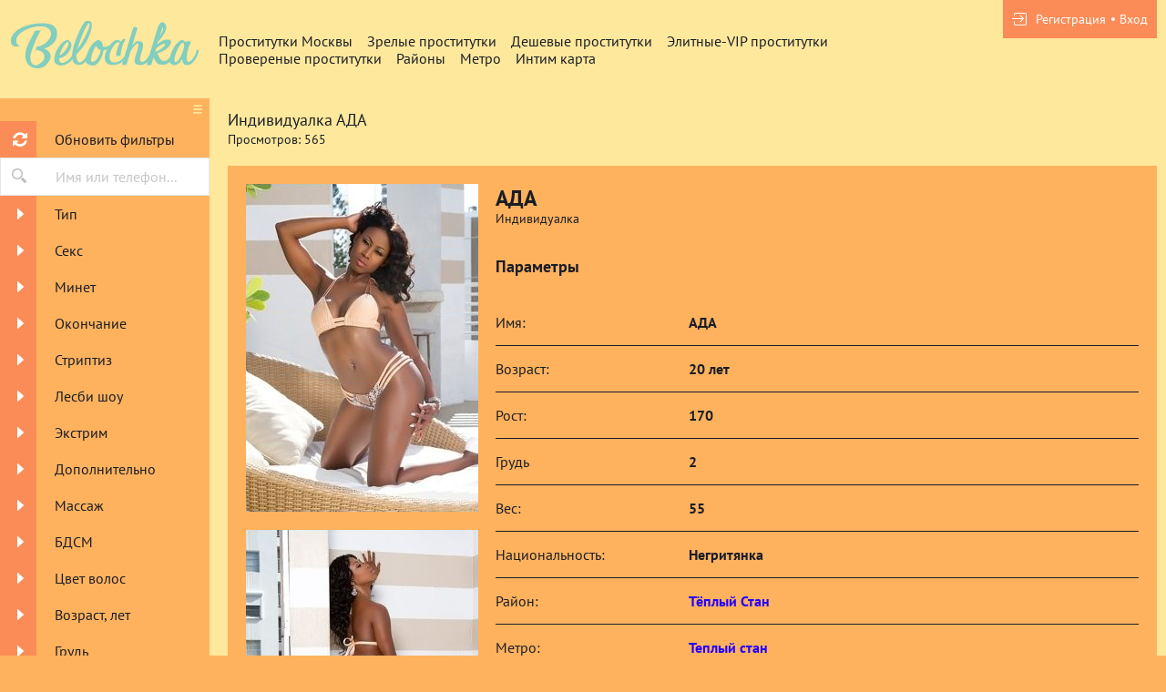

--- FILE ---
content_type: text/html; charset=UTF-8
request_url: https://z.belochka.net/anket/10492
body_size: 8059
content:
<!DOCTYPE html> <html lang="ru" class="no-js"> <head> <meta charset="utf-8"> <meta http-equiv="content-type" content="text/html; charset=utf-8" /> <title>Проститутка АДА (id 10492) - Москва</title> <link rel="icon" href="//z.belochka.net/static/v2/blchk/favicon.png" type="image/png"/><link rel="shortcut icon" href="//z.belochka.net/static/v2/blchk/favicon.png" type="image/png"/> <base href="https://z.belochka.net/anket/10492"></base> <script type="text/javascript">var auth_domain = "https://z.belochka.net/auth_session";</script> <link rel="preload" href="//z.belochka.net/static/min/all_1o4f9y3.css" as="style"> <link rel="stylesheet" type="text/css" href="//z.belochka.net/static/min/all_1o4f9y3.css" media="all"></link> <link rel="preload" href="//z.belochka.net/static/min/glob_xp76ps.css" as="style"> <link rel="preload" href="//z.belochka.net/static/min/all_yhzwz8.js" as="script"> <link rel="preload" href="//z.belochka.net/static/v2/all/fonts/pt-sans/latin-ext_latin_cyrillic-ext_cyrillic-regular.woff2" type="font/woff2" as="font" crossorigin="anonymous" /> <link rel="preload" href="//z.belochka.net/static/v2/all/fonts/pt-sans/latin-ext_latin_cyrillic-ext_cyrillic-700.woff2" type="font/woff2" as="font" crossorigin="anonymous" /> <link rel="preload" href="//z.belochka.net/static/min/scripts/www_v2/main/ads/view/view.js" as="script"> <link rel="canonical" href="https://z.belochka.net/anket/10492" /> <meta name="viewport" content="width=device-width, initial-scale=1.0, maximum-scale=1.0, minimum-scale=1.0, user-scalable=no"> <meta content="telephone=no" name="format-detection"> <meta name="keywords" content="" /><meta name="description" content="Шлюха АДА (id 10492) - из города Москва - горяча и сексуальна - z.belochka.net" /> <!--[if lt IE 9]> <script src="https://oss.maxcdn.com/libs/html5shiv/3.7.0/html5shiv.js"></script> <script src="https://oss.maxcdn.com/libs/respond.js/1.4.2/respond.min.js"></script> <![endif]--> <script type="text/javascript">document.documentElement.className = document.documentElement.className.replace( /\bno-js\b/,'yes-js' );</script> </head> <body> <div class="wrapper"> <header class="header"> <div class="logo"> <a href="/"> <img width="100%" height="100%" decode="async" src="https://z.belochka.net/static/v2/blchk/images/logo.png" title="проститутки Москва z.belochka.net" alt="проститутки Москва z.belochka.net"/> </a> </div> <div class="holder_header"> <nav> <ul class="navigation_menu"> <li class="item_menu"> <a class="item_link" href="/">Проститутки Москвы</a> </li> <li class="item_menu"> <a class="item_link" href="/ankets/mature">Зрелые проститутки</a> </li> <li class="item_menu"> <a class="item_link" href="/ankets/cheap">Дешевые проститутки</a> </li> <li class="item_menu"> <a class="item_link" href="/ankets/expencive">Элитные-VIP проститутки</a> </li> <li class="item_menu"> <a class="item_link" href="/ankets/admincheck">Провереные проститутки</a> </li> <li class="item_menu"> <a class="item_link" href="/ankets/rayons">Районы</a> </li> <li class="item_menu"> <a class="item_link" href="/ankets/metro">Метро</a> </li> <li class="item_menu"> <a class="item_link" href="/ads/map">Интим карта</a> </li> </ul> </nav> <div class="right js-hidden"> Для того чтобы авторизироваться включите в настройках браузера Javascript и Cookies </div> <span> <ul class="login"> <li class="item_login"><a href="/registration/form-advertiser"><i class="icon-login"></i><span>Регистрация</span></a></li> <li class="item_login"><a href="/auth"><span>Вход</span></a></li> </ul> </span> </div> </header> <div class="main"> <aside class="sidebar"> <form id="filter-form" data-ajax data-autosubmit data-prefix='filter' action="/system/ajax?_dir=%2Fmain%2Ffilter&_file=filter&_token=dec6240cd96b2da370d16ba8948dab49" data-callback="remove classname" data-callback-args-remove="selector=#ajax-data-loader&method=find" data-callback-args-classname="selector=#ajax-data-loader&classname=show"> <input type="hidden" name="p" value=""> <input type="hidden" name="url" value="/"> <div class="btn_menu"> <button type="button" class="button_menu" name="update"><i class="icon-burger"></i></button> </div> <div class="wrap_sidebar"> <div class="refresh"> <button type="submit" class="btn_refresh"> <span class="icon_field"> <i class="icon-refresh"></i> </span> <span class="item_text"> <span>Обновить фильтры</span> </span> </button> </div> <div class="search"> <button type="button" class="btn_search"> <i class="icon-search"></i> </button> <div class="input_field"> <input type="text" class="input" name="q" placeholder="Имя или телефон..."> </div> </div> <div class="accordion" id="accordion2"> <div class="accordion-group"> <div class="accordion-heading"> <a class="accordion-toggle" data-toggle="collapse" data-parent="#accordion2" href="#collapse0"> <span class="icon_field"> <i class="icon-arrow-right"></i> </span> <span class="item_text">Тип</span> </a> </div> <div id="collapse0" class="accordion-body collapse"> <div class="accordion-inner"> <div class="row_checkbox"> <div class="box_checkbox"> <input type="checkbox" name="checkbox[6][]" id="filer_checkbox-6" value="1" class="checkbox"> </div> <div class="text_label"> <label for="filer_checkbox-6" class="label">Проститутка</label> </div> </div> <div class="row_checkbox"> <div class="box_checkbox"> <input type="checkbox" name="checkbox[11][]" id="filer_checkbox-11" value="1" class="checkbox"> </div> <div class="text_label"> <label for="filer_checkbox-11" class="label">Подружки</label> </div> </div> <div class="row_checkbox"> <div class="box_checkbox"> <input type="checkbox" name="checkbox[10][]" id="filer_checkbox-10" value="1" class="checkbox"> </div> <div class="text_label"> <label for="filer_checkbox-10" class="label">Пары</label> </div> </div> <div class="row_checkbox"> <div class="box_checkbox"> <input type="checkbox" name="checkbox[7][]" id="filer_checkbox-7" value="1" class="checkbox"> </div> <div class="text_label"> <label for="filer_checkbox-7" class="label">Транссексуал</label> </div> </div> <div class="row_checkbox"> <div class="box_checkbox"> <input type="checkbox" name="checkbox[9][]" id="filer_checkbox-9" value="1" class="checkbox"> </div> <div class="text_label"> <label for="filer_checkbox-9" class="label">Массажистка</label> </div> </div> <div class="row_checkbox"> <div class="box_checkbox"> <input type="checkbox" name="checkbox[8][]" id="filer_checkbox-8" value="1" class="checkbox"> </div> <div class="text_label"> <label for="filer_checkbox-8" class="label">Жиголо / Альфонс</label> </div> </div> </div> </div> </div> <div class="accordion-group"> <div class="accordion-heading"> <a class="accordion-toggle" data-toggle="collapse" data-parent="#accordion2" href="#collapse1"> <span class="icon_field"> <i class="icon-arrow-right"></i> </span> <span class="item_text">Секс</span> </a> </div> <div id="collapse1" class="accordion-body collapse"> <div class="accordion-inner"> <div class="row_checkbox"> <div class="box_checkbox"> <input type="checkbox" name="checkbox[12][]" id="filer_checkbox-12" value="1" class="checkbox"> </div> <div class="text_label"> <label for="filer_checkbox-12" class="label">Классика</label> </div> </div> <div class="row_checkbox"> <div class="box_checkbox"> <input type="checkbox" name="checkbox[13][]" id="filer_checkbox-13" value="1" class="checkbox"> </div> <div class="text_label"> <label for="filer_checkbox-13" class="label">Анальный</label> </div> </div> <div class="row_checkbox"> <div class="box_checkbox"> <input type="checkbox" name="checkbox[14][]" id="filer_checkbox-14" value="1" class="checkbox"> </div> <div class="text_label"> <label for="filer_checkbox-14" class="label">Групповой</label> </div> </div> <div class="row_checkbox"> <div class="box_checkbox"> <input type="checkbox" name="checkbox[15][]" id="filer_checkbox-15" value="1" class="checkbox"> </div> <div class="text_label"> <label for="filer_checkbox-15" class="label">Лесбийский</label> </div> </div> </div> </div> </div> <div class="accordion-group"> <div class="accordion-heading"> <a class="accordion-toggle" data-toggle="collapse" data-parent="#accordion2" href="#collapse2"> <span class="icon_field"> <i class="icon-arrow-right"></i> </span> <span class="item_text">Минет</span> </a> </div> <div id="collapse2" class="accordion-body collapse"> <div class="accordion-inner"> <div class="row_checkbox"> <div class="box_checkbox"> <input type="checkbox" name="checkbox[16][]" id="filer_checkbox-16" value="1" class="checkbox"> </div> <div class="text_label"> <label for="filer_checkbox-16" class="label">С презервативом</label> </div> </div> <div class="row_checkbox"> <div class="box_checkbox"> <input type="checkbox" name="checkbox[17][]" id="filer_checkbox-17" value="1" class="checkbox"> </div> <div class="text_label"> <label for="filer_checkbox-17" class="label">Без презерватива</label> </div> </div> <div class="row_checkbox"> <div class="box_checkbox"> <input type="checkbox" name="checkbox[18][]" id="filer_checkbox-18" value="1" class="checkbox"> </div> <div class="text_label"> <label for="filer_checkbox-18" class="label">Глубокий</label> </div> </div> <div class="row_checkbox"> <div class="box_checkbox"> <input type="checkbox" name="checkbox[19][]" id="filer_checkbox-19" value="1" class="checkbox"> </div> <div class="text_label"> <label for="filer_checkbox-19" class="label">В машине</label> </div> </div> <div class="row_checkbox"> <div class="box_checkbox"> <input type="checkbox" name="checkbox[20][]" id="filer_checkbox-20" value="1" class="checkbox"> </div> <div class="text_label"> <label for="filer_checkbox-20" class="label">Кунилингус</label> </div> </div> <div class="row_checkbox"> <div class="box_checkbox"> <input type="checkbox" name="checkbox[21][]" id="filer_checkbox-21" value="1" class="checkbox"> </div> <div class="text_label"> <label for="filer_checkbox-21" class="label">Aнилингус</label> </div> </div> </div> </div> </div> <div class="accordion-group"> <div class="accordion-heading"> <a class="accordion-toggle" data-toggle="collapse" data-parent="#accordion2" href="#collapse3"> <span class="icon_field"> <i class="icon-arrow-right"></i> </span> <span class="item_text">Окончание</span> </a> </div> <div id="collapse3" class="accordion-body collapse"> <div class="accordion-inner"> <div class="row_checkbox"> <div class="box_checkbox"> <input type="checkbox" name="checkbox[22][]" id="filer_checkbox-22" value="1" class="checkbox"> </div> <div class="text_label"> <label for="filer_checkbox-22" class="label">В рот</label> </div> </div> <div class="row_checkbox"> <div class="box_checkbox"> <input type="checkbox" name="checkbox[23][]" id="filer_checkbox-23" value="1" class="checkbox"> </div> <div class="text_label"> <label for="filer_checkbox-23" class="label">На лицо</label> </div> </div> <div class="row_checkbox"> <div class="box_checkbox"> <input type="checkbox" name="checkbox[24][]" id="filer_checkbox-24" value="1" class="checkbox"> </div> <div class="text_label"> <label for="filer_checkbox-24" class="label">На грудь</label> </div> </div> </div> </div> </div> <div class="accordion-group"> <div class="accordion-heading"> <a class="accordion-toggle" data-toggle="collapse" data-parent="#accordion2" href="#collapse4"> <span class="icon_field"> <i class="icon-arrow-right"></i> </span> <span class="item_text">Стриптиз</span> </a> </div> <div id="collapse4" class="accordion-body collapse"> <div class="accordion-inner"> <div class="row_checkbox"> <div class="box_checkbox"> <input type="checkbox" name="checkbox[25][]" id="filer_checkbox-25" value="1" class="checkbox"> </div> <div class="text_label"> <label for="filer_checkbox-25" class="label">Профи</label> </div> </div> <div class="row_checkbox"> <div class="box_checkbox"> <input type="checkbox" name="checkbox[26][]" id="filer_checkbox-26" value="1" class="checkbox"> </div> <div class="text_label"> <label for="filer_checkbox-26" class="label">Не профи</label> </div> </div> </div> </div> </div> <div class="accordion-group"> <div class="accordion-heading"> <a class="accordion-toggle" data-toggle="collapse" data-parent="#accordion2" href="#collapse5"> <span class="icon_field"> <i class="icon-arrow-right"></i> </span> <span class="item_text">Лесби шоу</span> </a> </div> <div id="collapse5" class="accordion-body collapse"> <div class="accordion-inner"> <div class="row_checkbox"> <div class="box_checkbox"> <input type="checkbox" name="checkbox[27][]" id="filer_checkbox-27" value="1" class="checkbox"> </div> <div class="text_label"> <label for="filer_checkbox-27" class="label">Откровенное</label> </div> </div> <div class="row_checkbox"> <div class="box_checkbox"> <input type="checkbox" name="checkbox[28][]" id="filer_checkbox-28" value="1" class="checkbox"> </div> <div class="text_label"> <label for="filer_checkbox-28" class="label">Лёгкое</label> </div> </div> </div> </div> </div> <div class="accordion-group"> <div class="accordion-heading"> <a class="accordion-toggle" data-toggle="collapse" data-parent="#accordion2" href="#collapse6"> <span class="icon_field"> <i class="icon-arrow-right"></i> </span> <span class="item_text">Экстрим</span> </a> </div> <div id="collapse6" class="accordion-body collapse"> <div class="accordion-inner"> <div class="row_checkbox"> <div class="box_checkbox"> <input type="checkbox" name="checkbox[36][]" id="filer_checkbox-36" value="1" class="checkbox"> </div> <div class="text_label"> <label for="filer_checkbox-36" class="label">Игрушки</label> </div> </div> <div class="row_checkbox"> <div class="box_checkbox"> <input type="checkbox" name="checkbox[101][]" id="filer_checkbox-101" value="1" class="checkbox"> </div> <div class="text_label"> <label for="filer_checkbox-101" class="label">Золотой дождь выдача</label> </div> </div> <div class="row_checkbox"> <div class="box_checkbox"> <input type="checkbox" name="checkbox[102][]" id="filer_checkbox-102" value="1" class="checkbox"> </div> <div class="text_label"> <label for="filer_checkbox-102" class="label">Золотой дождь прием</label> </div> </div> <div class="row_checkbox"> <div class="box_checkbox"> <input type="checkbox" name="checkbox[93][]" id="filer_checkbox-93" value="1" class="checkbox"> </div> <div class="text_label"> <label for="filer_checkbox-93" class="label">Страпон заказчику</label> </div> </div> <div class="row_checkbox"> <div class="box_checkbox"> <input type="checkbox" name="checkbox[94][]" id="filer_checkbox-94" value="1" class="checkbox"> </div> <div class="text_label"> <label for="filer_checkbox-94" class="label">Страпон исполнителю</label> </div> </div> <div class="row_checkbox"> <div class="box_checkbox"> <input type="checkbox" name="checkbox[95][]" id="filer_checkbox-95" value="1" class="checkbox"> </div> <div class="text_label"> <label for="filer_checkbox-95" class="label">Фистинг заказчику</label> </div> </div> <div class="row_checkbox"> <div class="box_checkbox"> <input type="checkbox" name="checkbox[97][]" id="filer_checkbox-97" value="1" class="checkbox"> </div> <div class="text_label"> <label for="filer_checkbox-97" class="label">Фистинг анальный заказчику</label> </div> </div> <div class="row_checkbox"> <div class="box_checkbox"> <input type="checkbox" name="checkbox[96][]" id="filer_checkbox-96" value="1" class="checkbox"> </div> <div class="text_label"> <label for="filer_checkbox-96" class="label">Фистинг исполнителю</label> </div> </div> <div class="row_checkbox"> <div class="box_checkbox"> <input type="checkbox" name="checkbox[98][]" id="filer_checkbox-98" value="1" class="checkbox"> </div> <div class="text_label"> <label for="filer_checkbox-98" class="label">Фистинг анальный исполнителю</label> </div> </div> <div class="row_checkbox"> <div class="box_checkbox"> <input type="checkbox" name="checkbox[99][]" id="filer_checkbox-99" value="1" class="checkbox"> </div> <div class="text_label"> <label for="filer_checkbox-99" class="label">Копро выдача</label> </div> </div> <div class="row_checkbox"> <div class="box_checkbox"> <input type="checkbox" name="checkbox[100][]" id="filer_checkbox-100" value="1" class="checkbox"> </div> <div class="text_label"> <label for="filer_checkbox-100" class="label">Копро прием</label> </div> </div> </div> </div> </div> <div class="accordion-group"> <div class="accordion-heading"> <a class="accordion-toggle" data-toggle="collapse" data-parent="#accordion2" href="#collapse7"> <span class="icon_field"> <i class="icon-arrow-right"></i> </span> <span class="item_text">Дополнительно</span> </a> </div> <div id="collapse7" class="accordion-body collapse"> <div class="accordion-inner"> <div class="row_checkbox"> <div class="box_checkbox"> <input type="checkbox" name="checkbox[37][]" id="filer_checkbox-37" value="1" class="checkbox"> </div> <div class="text_label"> <label for="filer_checkbox-37" class="label">Эскорт</label> </div> </div> <div class="row_checkbox"> <div class="box_checkbox"> <input type="checkbox" name="checkbox[38][]" id="filer_checkbox-38" value="1" class="checkbox"> </div> <div class="text_label"> <label for="filer_checkbox-38" class="label">Фото/Видео</label> </div> </div> <div class="row_checkbox"> <div class="box_checkbox"> <input type="checkbox" name="checkbox[39][]" id="filer_checkbox-39" value="1" class="checkbox"> </div> <div class="text_label"> <label for="filer_checkbox-39" class="label">Услуги семейной паре</label> </div> </div> <div class="row_checkbox"> <div class="box_checkbox"> <input type="checkbox" name="checkbox[105][]" id="filer_checkbox-105" value="1" class="checkbox"> </div> <div class="text_label"> <label for="filer_checkbox-105" class="label">Услуги в автомобиле</label> </div> </div> <div class="row_checkbox"> <div class="box_checkbox"> <input type="checkbox" name="checkbox[106][]" id="filer_checkbox-106" value="1" class="checkbox"> </div> <div class="text_label"> <label for="filer_checkbox-106" class="label">Услуги девушкам</label> </div> </div> <div class="row_checkbox"> <div class="box_checkbox"> <input type="checkbox" name="checkbox[107][]" id="filer_checkbox-107" value="1" class="checkbox"> </div> <div class="text_label"> <label for="filer_checkbox-107" class="label">Ролевые игры</label> </div> </div> <div class="row_checkbox"> <div class="box_checkbox"> <input type="checkbox" name="checkbox[108][]" id="filer_checkbox-108" value="1" class="checkbox"> </div> <div class="text_label"> <label for="filer_checkbox-108" class="label">Услуги геям</label> </div> </div> </div> </div> </div> <div class="accordion-group"> <div class="accordion-heading"> <a class="accordion-toggle" data-toggle="collapse" data-parent="#accordion2" href="#collapse8"> <span class="icon_field"> <i class="icon-arrow-right"></i> </span> <span class="item_text">Массаж</span> </a> </div> <div id="collapse8" class="accordion-body collapse"> <div class="accordion-inner"> <div class="row_checkbox"> <div class="box_checkbox"> <input type="checkbox" name="checkbox[40][]" id="filer_checkbox-40" value="1" class="checkbox"> </div> <div class="text_label"> <label for="filer_checkbox-40" class="label">Классический</label> </div> </div> <div class="row_checkbox"> <div class="box_checkbox"> <input type="checkbox" name="checkbox[41][]" id="filer_checkbox-41" value="1" class="checkbox"> </div> <div class="text_label"> <label for="filer_checkbox-41" class="label">Профессиональный</label> </div> </div> <div class="row_checkbox"> <div class="box_checkbox"> <input type="checkbox" name="checkbox[42][]" id="filer_checkbox-42" value="1" class="checkbox"> </div> <div class="text_label"> <label for="filer_checkbox-42" class="label">Расслабляющий</label> </div> </div> <div class="row_checkbox"> <div class="box_checkbox"> <input type="checkbox" name="checkbox[43][]" id="filer_checkbox-43" value="1" class="checkbox"> </div> <div class="text_label"> <label for="filer_checkbox-43" class="label">Тайский</label> </div> </div> <div class="row_checkbox"> <div class="box_checkbox"> <input type="checkbox" name="checkbox[44][]" id="filer_checkbox-44" value="1" class="checkbox"> </div> <div class="text_label"> <label for="filer_checkbox-44" class="label">Урологический</label> </div> </div> <div class="row_checkbox"> <div class="box_checkbox"> <input type="checkbox" name="checkbox[45][]" id="filer_checkbox-45" value="1" class="checkbox"> </div> <div class="text_label"> <label for="filer_checkbox-45" class="label">Точечный</label> </div> </div> <div class="row_checkbox"> <div class="box_checkbox"> <input type="checkbox" name="checkbox[46][]" id="filer_checkbox-46" value="1" class="checkbox"> </div> <div class="text_label"> <label for="filer_checkbox-46" class="label">Эротический</label> </div> </div> <div class="row_checkbox"> <div class="box_checkbox"> <input type="checkbox" name="checkbox[47][]" id="filer_checkbox-47" value="1" class="checkbox"> </div> <div class="text_label"> <label for="filer_checkbox-47" class="label">Ветка сакуры</label> </div> </div> <div class="row_checkbox"> <div class="box_checkbox"> <input type="checkbox" name="checkbox[88][]" id="filer_checkbox-88" value="1" class="checkbox"> </div> <div class="text_label"> <label for="filer_checkbox-88" class="label">Тантрический</label> </div> </div> <div class="row_checkbox"> <div class="box_checkbox"> <input type="checkbox" name="checkbox[89][]" id="filer_checkbox-89" value="1" class="checkbox"> </div> <div class="text_label"> <label for="filer_checkbox-89" class="label">Аква-пенный</label> </div> </div> <div class="row_checkbox"> <div class="box_checkbox"> <input type="checkbox" name="checkbox[90][]" id="filer_checkbox-90" value="1" class="checkbox"> </div> <div class="text_label"> <label for="filer_checkbox-90" class="label">Древнеегипетский</label> </div> </div> <div class="row_checkbox"> <div class="box_checkbox"> <input type="checkbox" name="checkbox[91][]" id="filer_checkbox-91" value="1" class="checkbox"> </div> <div class="text_label"> <label for="filer_checkbox-91" class="label">Шведский</label> </div> </div> </div> </div> </div> <div class="accordion-group"> <div class="accordion-heading"> <a class="accordion-toggle" data-toggle="collapse" data-parent="#accordion2" href="#collapse9"> <span class="icon_field"> <i class="icon-arrow-right"></i> </span> <span class="item_text">БДСМ </span> </a> </div> <div id="collapse9" class="accordion-body collapse"> <div class="accordion-inner"> <div class="row_checkbox"> <div class="box_checkbox"> <input type="checkbox" name="checkbox[48][]" id="filer_checkbox-48" value="1" class="checkbox"> </div> <div class="text_label"> <label for="filer_checkbox-48" class="label">Бандаж</label> </div> </div> <div class="row_checkbox"> <div class="box_checkbox"> <input type="checkbox" name="checkbox[49][]" id="filer_checkbox-49" value="1" class="checkbox"> </div> <div class="text_label"> <label for="filer_checkbox-49" class="label">Госпожа</label> </div> </div> <div class="row_checkbox"> <div class="box_checkbox"> <input type="checkbox" name="checkbox[50][]" id="filer_checkbox-50" value="1" class="checkbox"> </div> <div class="text_label"> <label for="filer_checkbox-50" class="label">Ролевые игры</label> </div> </div> <div class="row_checkbox"> <div class="box_checkbox"> <input type="checkbox" name="checkbox[51][]" id="filer_checkbox-51" value="1" class="checkbox"> </div> <div class="text_label"> <label for="filer_checkbox-51" class="label">Лёгкая доминация</label> </div> </div> <div class="row_checkbox"> <div class="box_checkbox"> <input type="checkbox" name="checkbox[52][]" id="filer_checkbox-52" value="1" class="checkbox"> </div> <div class="text_label"> <label for="filer_checkbox-52" class="label">Порка</label> </div> </div> <div class="row_checkbox"> <div class="box_checkbox"> <input type="checkbox" name="checkbox[53][]" id="filer_checkbox-53" value="1" class="checkbox"> </div> <div class="text_label"> <label for="filer_checkbox-53" class="label">Рабыня</label> </div> </div> <div class="row_checkbox"> <div class="box_checkbox"> <input type="checkbox" name="checkbox[54][]" id="filer_checkbox-54" value="1" class="checkbox"> </div> <div class="text_label"> <label for="filer_checkbox-54" class="label">Фетиш</label> </div> </div> <div class="row_checkbox"> <div class="box_checkbox"> <input type="checkbox" name="checkbox[55][]" id="filer_checkbox-55" value="1" class="checkbox"> </div> <div class="text_label"> <label for="filer_checkbox-55" class="label">Трамплинг</label> </div> </div> <div class="row_checkbox"> <div class="box_checkbox"> <input type="checkbox" name="checkbox[92][]" id="filer_checkbox-92" value="1" class="checkbox"> </div> <div class="text_label"> <label for="filer_checkbox-92" class="label">Экстрим</label> </div> </div> </div> </div> </div> <div class="accordion-group"> <div class="accordion-heading"> <a class="accordion-toggle" data-toggle="collapse" data-parent="#accordion2" href="#collapse10"> <span class="icon_field"> <i class="icon-arrow-right"></i> </span> <span class="item_text">Цвет волос</span> </a> </div> <div id="collapse10" class="accordion-body collapse"> <div class="accordion-inner"> <div class="row_checkbox"> <div class="box_checkbox"> <input type="checkbox" name="checkbox[56][]" id="filer_checkbox-56" value="1" class="checkbox"> </div> <div class="text_label"> <label for="filer_checkbox-56" class="label">Блондинка</label> </div> </div> <div class="row_checkbox"> <div class="box_checkbox"> <input type="checkbox" name="checkbox[57][]" id="filer_checkbox-57" value="1" class="checkbox"> </div> <div class="text_label"> <label for="filer_checkbox-57" class="label">Брюнетка</label> </div> </div> <div class="row_checkbox"> <div class="box_checkbox"> <input type="checkbox" name="checkbox[58][]" id="filer_checkbox-58" value="1" class="checkbox"> </div> <div class="text_label"> <label for="filer_checkbox-58" class="label">Шатенка</label> </div> </div> <div class="row_checkbox"> <div class="box_checkbox"> <input type="checkbox" name="checkbox[59][]" id="filer_checkbox-59" value="1" class="checkbox"> </div> <div class="text_label"> <label for="filer_checkbox-59" class="label">Рыжая</label> </div> </div> <div class="row_checkbox"> <div class="box_checkbox"> <input type="checkbox" name="checkbox[60][]" id="filer_checkbox-60" value="1" class="checkbox"> </div> <div class="text_label"> <label for="filer_checkbox-60" class="label">Русая</label> </div> </div> </div> </div> </div> <div class="accordion-group"> <div class="accordion-heading"> <a class="accordion-toggle" data-toggle="collapse" data-parent="#accordion2" href="#collapse11"> <span class="icon_field"> <i class="icon-arrow-right"></i> </span> <span class="item_text">Возраст, лет</span> </a> </div> <div id="collapse11" class="accordion-body collapse"> <div class="accordion-inner"> <div class="row_checkbox"> <div class="box_checkbox"> <input type="checkbox" name="checkbox[61][]" id="filer_checkbox-61" value="1" class="checkbox"> </div> <div class="text_label"> <label for="filer_checkbox-61" class="label">До 20 лет</label> </div> </div> <div class="row_checkbox"> <div class="box_checkbox"> <input type="checkbox" name="checkbox[62][]" id="filer_checkbox-62" value="1" class="checkbox"> </div> <div class="text_label"> <label for="filer_checkbox-62" class="label">От 21 до 30 лет</label> </div> </div> <div class="row_checkbox"> <div class="box_checkbox"> <input type="checkbox" name="checkbox[63][]" id="filer_checkbox-63" value="1" class="checkbox"> </div> <div class="text_label"> <label for="filer_checkbox-63" class="label">От 31 до 40 лет</label> </div> </div> <div class="row_checkbox"> <div class="box_checkbox"> <input type="checkbox" name="checkbox[64][]" id="filer_checkbox-64" value="1" class="checkbox"> </div> <div class="text_label"> <label for="filer_checkbox-64" class="label">Старше 40 лет</label> </div> </div> <div class="row_checkbox"> <div class="box_checkbox"> <input type="checkbox" name="checkbox[65][]" id="filer_checkbox-65" value="1" class="checkbox"> </div> <div class="text_label"> <label for="filer_checkbox-65" class="label">Зрелые</label> </div> </div> <div class="row_checkbox"> <div class="box_checkbox"> <input type="checkbox" name="checkbox[66][]" id="filer_checkbox-66" value="1" class="checkbox"> </div> <div class="text_label"> <label for="filer_checkbox-66" class="label">Самые старые</label> </div> </div> </div> </div> </div> <div class="accordion-group"> <div class="accordion-heading"> <a class="accordion-toggle" data-toggle="collapse" data-parent="#accordion2" href="#collapse12"> <span class="icon_field"> <i class="icon-arrow-right"></i> </span> <span class="item_text">Грудь</span> </a> </div> <div id="collapse12" class="accordion-body collapse"> <div class="accordion-inner"> <div class="row_checkbox"> <div class="box_checkbox"> <input type="checkbox" name="checkbox[67][]" id="filer_checkbox-67" value="1" class="checkbox"> </div> <div class="text_label"> <label for="filer_checkbox-67" class="label">0-1</label> </div> </div> <div class="row_checkbox"> <div class="box_checkbox"> <input type="checkbox" name="checkbox[68][]" id="filer_checkbox-68" value="1" class="checkbox"> </div> <div class="text_label"> <label for="filer_checkbox-68" class="label">2-3</label> </div> </div> <div class="row_checkbox"> <div class="box_checkbox"> <input type="checkbox" name="checkbox[69][]" id="filer_checkbox-69" value="1" class="checkbox"> </div> <div class="text_label"> <label for="filer_checkbox-69" class="label">4-5</label> </div> </div> <div class="row_checkbox"> <div class="box_checkbox"> <input type="checkbox" name="checkbox[70][]" id="filer_checkbox-70" value="1" class="checkbox"> </div> <div class="text_label"> <label for="filer_checkbox-70" class="label">&gt; 5</label> </div> </div> </div> </div> </div> <div class="accordion-group"> <div class="accordion-heading"> <a class="accordion-toggle" data-toggle="collapse" data-parent="#accordion2" href="#collapse13"> <span class="icon_field"> <i class="icon-arrow-right"></i> </span> <span class="item_text">Рост, см</span> </a> </div> <div id="collapse13" class="accordion-body collapse"> <div class="accordion-inner"> <div class="row_checkbox"> <div class="box_checkbox"> <input type="checkbox" name="checkbox[71][]" id="filer_checkbox-71" value="1" class="checkbox"> </div> <div class="text_label"> <label for="filer_checkbox-71" class="label">&lt; 160</label> </div> </div> <div class="row_checkbox"> <div class="box_checkbox"> <input type="checkbox" name="checkbox[72][]" id="filer_checkbox-72" value="1" class="checkbox"> </div> <div class="text_label"> <label for="filer_checkbox-72" class="label">160-170</label> </div> </div> <div class="row_checkbox"> <div class="box_checkbox"> <input type="checkbox" name="checkbox[73][]" id="filer_checkbox-73" value="1" class="checkbox"> </div> <div class="text_label"> <label for="filer_checkbox-73" class="label">171-180</label> </div> </div> <div class="row_checkbox"> <div class="box_checkbox"> <input type="checkbox" name="checkbox[74][]" id="filer_checkbox-74" value="1" class="checkbox"> </div> <div class="text_label"> <label for="filer_checkbox-74" class="label">&gt; 180</label> </div> </div> </div> </div> </div> <div class="accordion-group"> <div class="accordion-heading"> <a class="accordion-toggle" data-toggle="collapse" data-parent="#accordion2" href="#collapse14"> <span class="icon_field"> <i class="icon-arrow-right"></i> </span> <span class="item_text">Национальность</span> </a> </div> <div id="collapse14" class="accordion-body collapse"> <div class="accordion-inner"> <div class="row_checkbox"> <div class="box_checkbox"> <input type="checkbox" name="checkbox[84][]" id="filer_checkbox-84" value="1" class="checkbox"> </div> <div class="text_label"> <label for="filer_checkbox-84" class="label">Русская</label> </div> </div> <div class="row_checkbox"> <div class="box_checkbox"> <input type="checkbox" name="checkbox[85][]" id="filer_checkbox-85" value="1" class="checkbox"> </div> <div class="text_label"> <label for="filer_checkbox-85" class="label">Украинка</label> </div> </div> <div class="row_checkbox"> <div class="box_checkbox"> <input type="checkbox" name="checkbox[86][]" id="filer_checkbox-86" value="1" class="checkbox"> </div> <div class="text_label"> <label for="filer_checkbox-86" class="label">Азиатка</label> </div> </div> <div class="row_checkbox"> <div class="box_checkbox"> <input type="checkbox" name="checkbox[87][]" id="filer_checkbox-87" value="1" class="checkbox"> </div> <div class="text_label"> <label for="filer_checkbox-87" class="label">Негритянка</label> </div> </div> </div> </div> </div> <div class="accordion-group"> <div class="accordion-heading"> <a class="accordion-toggle" data-toggle="collapse" data-parent="#accordion2" href="#collapse15"> <span class="icon_field"> <i class="icon-arrow-right"></i> </span> <span class="item_text">Вес, кг</span> </a> </div> <div id="collapse15" class="accordion-body collapse"> <div class="accordion-inner"> <div class="row_checkbox"> <div class="box_checkbox"> <input type="checkbox" name="checkbox[75][]" id="filer_checkbox-75" value="1" class="checkbox"> </div> <div class="text_label"> <label for="filer_checkbox-75" class="label">&lt; 55</label> </div> </div> <div class="row_checkbox"> <div class="box_checkbox"> <input type="checkbox" name="checkbox[76][]" id="filer_checkbox-76" value="1" class="checkbox"> </div> <div class="text_label"> <label for="filer_checkbox-76" class="label">55-70</label> </div> </div> <div class="row_checkbox"> <div class="box_checkbox"> <input type="checkbox" name="checkbox[77][]" id="filer_checkbox-77" value="1" class="checkbox"> </div> <div class="text_label"> <label for="filer_checkbox-77" class="label">71-85</label> </div> </div> <div class="row_checkbox"> <div class="box_checkbox"> <input type="checkbox" name="checkbox[78][]" id="filer_checkbox-78" value="1" class="checkbox"> </div> <div class="text_label"> <label for="filer_checkbox-78" class="label">&gt; 85</label> </div> </div> </div> </div> </div> <div class="accordion-group"> <div class="accordion-heading"> <a class="accordion-toggle" data-toggle="collapse" data-parent="#accordion2" href="#collapse16"> <span class="icon_field"> <i class="icon-arrow-right"></i> </span> <span class="item_text">Цена за час</span> </a> </div> <div id="collapse16" class="accordion-body collapse"> <div class="accordion-inner"> <div class="row_checkbox"> <div class="box_checkbox"> <input type="checkbox" name="checkbox[79][]" id="filer_checkbox-79" value="1" class="checkbox"> </div> <div class="text_label"> <label for="filer_checkbox-79" class="label">До 2000 руб</label> </div> </div> <div class="row_checkbox"> <div class="box_checkbox"> <input type="checkbox" name="checkbox[80][]" id="filer_checkbox-80" value="1" class="checkbox"> </div> <div class="text_label"> <label for="filer_checkbox-80" class="label">От 2001 до 3500 руб</label> </div> </div> <div class="row_checkbox"> <div class="box_checkbox"> <input type="checkbox" name="checkbox[81][]" id="filer_checkbox-81" value="1" class="checkbox"> </div> <div class="text_label"> <label for="filer_checkbox-81" class="label">От 3501 до 5000 руб</label> </div> </div> <div class="row_checkbox"> <div class="box_checkbox"> <input type="checkbox" name="checkbox[82][]" id="filer_checkbox-82" value="1" class="checkbox"> </div> <div class="text_label"> <label for="filer_checkbox-82" class="label">От 5001 до 8000 руб</label> </div> </div> <div class="row_checkbox"> <div class="box_checkbox"> <input type="checkbox" name="checkbox[83][]" id="filer_checkbox-83" value="1" class="checkbox"> </div> <div class="text_label"> <label for="filer_checkbox-83" class="label">8001 руб и более</label> </div> </div> </div> </div> </div> <div class="accordion-group"> <div class="accordion-heading"> <a class="accordion-toggle" data-toggle="collapse" data-parent="#accordion2" href="#collapse17"> <span class="icon_field"> <i class="icon-arrow-right"></i> </span> <span class="item_text">Место</span> </a> </div> <div id="collapse17" class="accordion-body collapse"> <div class="accordion-inner"> <div class="row_checkbox"> <div class="box_checkbox"> <input type="checkbox" name="checkbox[4][]" id="filer_checkbox-4" value="1" class="checkbox"> </div> <div class="text_label"> <label for="filer_checkbox-4" class="label">У меня</label> </div> </div> <div class="row_checkbox"> <div class="box_checkbox"> <input type="checkbox" name="checkbox[5][]" id="filer_checkbox-5" value="1" class="checkbox"> </div> <div class="text_label"> <label for="filer_checkbox-5" class="label">На выезд</label> </div> </div> </div> </div> </div> </div> </div> </form> </aside> <main class="content_main"> <section id="ajax-data-content" class="holder_content"> <div class="headline"> <h1>Индивидуалка АДА </h1> <div class="call">Просмотров:&nbsp;565</div> </div> <div class="content_profile"> <div class="images"> <div class="image"> <a class="fancybox" rel="group" href="javascript:void(0)" data-url="/system/ajax?_dir=%2Fmain%2Fads%2Fview&_file=photo&id=7898&_token=dec6240cd96b2da370d16ba8948dab49" title="Photo:7898"> <style type="text/css">._si-3ee1ad {width:255px;height:360px;position:relative;}._si-3ee1ad div{position:absolute;width:51px;height:72px;}._si-3ee1ad._bg div{background-image:url('https://z.belochka.net/static/photo/e/d/5/ed5b9b3232bd4c1b_255x360.jpg');}._si-3ee1ad ._s0{left:0px;top:0px;background-position:-3px -3px;} ._si-3ee1ad ._s1{left:51px;top:72px;background-position:-3px -81px;} ._si-3ee1ad ._s2{left:153px;top:288px;background-position:-3px -159px;} ._si-3ee1ad ._s3{left:204px;top:288px;background-position:-3px -237px;} ._si-3ee1ad ._s4{left:51px;top:0px;background-position:-3px -315px;} ._si-3ee1ad ._s5{left:153px;top:144px;background-position:-60px -3px;} ._si-3ee1ad ._s6{left:204px;top:144px;background-position:-60px -81px;} ._si-3ee1ad ._s7{left:153px;top:0px;background-position:-60px -159px;} ._si-3ee1ad ._s8{left:51px;top:288px;background-position:-60px -237px;} ._si-3ee1ad ._s9{left:51px;top:216px;background-position:-60px -315px;} ._si-3ee1ad ._s10{left:51px;top:144px;background-position:-117px -3px;} ._si-3ee1ad ._s11{left:153px;top:72px;background-position:-117px -81px;} ._si-3ee1ad ._s12{left:204px;top:216px;background-position:-117px -159px;} ._si-3ee1ad ._s13{left:0px;top:144px;background-position:-117px -237px;} ._si-3ee1ad ._s14{left:102px;top:72px;background-position:-117px -315px;} ._si-3ee1ad ._s15{left:0px;top:216px;background-position:-174px -3px;} ._si-3ee1ad ._s16{left:102px;top:288px;background-position:-174px -81px;} ._si-3ee1ad ._s17{left:204px;top:0px;background-position:-174px -159px;} ._si-3ee1ad ._s18{left:102px;top:144px;background-position:-174px -237px;} ._si-3ee1ad ._s19{left:102px;top:0px;background-position:-174px -315px;} ._si-3ee1ad ._s20{left:204px;top:72px;background-position:-231px -3px;} ._si-3ee1ad ._s21{left:0px;top:288px;background-position:-231px -81px;} ._si-3ee1ad ._s22{left:0px;top:72px;background-position:-231px -159px;} ._si-3ee1ad ._s23{left:102px;top:216px;background-position:-231px -237px;} ._si-3ee1ad ._s24{left:153px;top:216px;background-position:-231px -315px;} </style><div class="photoslices _si-3ee1ad" data-class="_bg"><div class="_s0"></div><div class="_s1"></div><div class="_s2"></div><div class="_s3"></div><div class="_s4"></div><div class="_s5"></div><div class="_s6"></div><div class="_s7"></div><div class="_s8"></div><div class="_s9"></div><div class="_s10"></div><div class="_s11"></div><div class="_s12"></div><div class="_s13"></div><div class="_s14"></div><div class="_s15"></div><div class="_s16"></div><div class="_s17"></div><div class="_s18"></div><div class="_s19"></div><div class="_s20"></div><div class="_s21"></div><div class="_s22"></div><div class="_s23"></div><div class="_s24"></div></div> </a> </div> <div class="image"> <a class="fancybox" rel="group" href="javascript:void(0)" data-url="/system/ajax?_dir=%2Fmain%2Fads%2Fview&_file=photo&id=7897&_token=dec6240cd96b2da370d16ba8948dab49" title="Photo:7897"> <style type="text/css">._si-c67fd2 {width:255px;height:360px;position:relative;}._si-c67fd2 div{position:absolute;width:51px;height:72px;}._si-c67fd2._bg div{background-image:url('https://z.belochka.net/static/photo/c/8/5/c859af719484918e_255x360.jpg');}._si-c67fd2 ._s0{left:0px;top:0px;background-position:-3px -3px;} ._si-c67fd2 ._s1{left:51px;top:72px;background-position:-3px -81px;} ._si-c67fd2 ._s2{left:153px;top:72px;background-position:-3px -159px;} ._si-c67fd2 ._s3{left:204px;top:72px;background-position:-3px -237px;} ._si-c67fd2 ._s4{left:153px;top:0px;background-position:-3px -315px;} ._si-c67fd2 ._s5{left:102px;top:216px;background-position:-60px -3px;} ._si-c67fd2 ._s6{left:102px;top:288px;background-position:-60px -81px;} ._si-c67fd2 ._s7{left:204px;top:0px;background-position:-60px -159px;} ._si-c67fd2 ._s8{left:51px;top:144px;background-position:-60px -237px;} ._si-c67fd2 ._s9{left:204px;top:144px;background-position:-60px -315px;} ._si-c67fd2 ._s10{left:51px;top:288px;background-position:-117px -3px;} ._si-c67fd2 ._s11{left:0px;top:72px;background-position:-117px -81px;} ._si-c67fd2 ._s12{left:0px;top:144px;background-position:-117px -159px;} ._si-c67fd2 ._s13{left:204px;top:216px;background-position:-117px -237px;} ._si-c67fd2 ._s14{left:51px;top:0px;background-position:-117px -315px;} ._si-c67fd2 ._s15{left:51px;top:216px;background-position:-174px -3px;} ._si-c67fd2 ._s16{left:0px;top:216px;background-position:-174px -81px;} ._si-c67fd2 ._s17{left:153px;top:144px;background-position:-174px -159px;} ._si-c67fd2 ._s18{left:0px;top:288px;background-position:-174px -237px;} ._si-c67fd2 ._s19{left:153px;top:216px;background-position:-174px -315px;} ._si-c67fd2 ._s20{left:102px;top:0px;background-position:-231px -3px;} ._si-c67fd2 ._s21{left:102px;top:72px;background-position:-231px -81px;} ._si-c67fd2 ._s22{left:204px;top:288px;background-position:-231px -159px;} ._si-c67fd2 ._s23{left:102px;top:144px;background-position:-231px -237px;} ._si-c67fd2 ._s24{left:153px;top:288px;background-position:-231px -315px;} </style><div class="photoslices _si-c67fd2" data-class="_bg"><div class="_s0"></div><div class="_s1"></div><div class="_s2"></div><div class="_s3"></div><div class="_s4"></div><div class="_s5"></div><div class="_s6"></div><div class="_s7"></div><div class="_s8"></div><div class="_s9"></div><div class="_s10"></div><div class="_s11"></div><div class="_s12"></div><div class="_s13"></div><div class="_s14"></div><div class="_s15"></div><div class="_s16"></div><div class="_s17"></div><div class="_s18"></div><div class="_s19"></div><div class="_s20"></div><div class="_s21"></div><div class="_s22"></div><div class="_s23"></div><div class="_s24"></div></div> </a> </div> <div class="image"> <a class="fancybox" rel="group" href="javascript:void(0)" data-url="/system/ajax?_dir=%2Fmain%2Fads%2Fview&_file=photo&id=7899&_token=dec6240cd96b2da370d16ba8948dab49" title="Photo:7899"> <style type="text/css">._si-7ad7b3 {width:255px;height:360px;position:relative;}._si-7ad7b3 div{position:absolute;width:51px;height:72px;}._si-7ad7b3._bg div{background-image:url('https://z.belochka.net/static/photo/e/7/f/e7f148d35c603bda_255x360.jpg');}._si-7ad7b3 ._s0{left:153px;top:144px;background-position:-3px -3px;} ._si-7ad7b3 ._s1{left:51px;top:216px;background-position:-3px -81px;} ._si-7ad7b3 ._s2{left:51px;top:288px;background-position:-3px -159px;} ._si-7ad7b3 ._s3{left:102px;top:144px;background-position:-3px -237px;} ._si-7ad7b3 ._s4{left:153px;top:0px;background-position:-3px -315px;} ._si-7ad7b3 ._s5{left:0px;top:0px;background-position:-60px -3px;} ._si-7ad7b3 ._s6{left:102px;top:72px;background-position:-60px -81px;} ._si-7ad7b3 ._s7{left:204px;top:288px;background-position:-60px -159px;} ._si-7ad7b3 ._s8{left:51px;top:0px;background-position:-60px -237px;} ._si-7ad7b3 ._s9{left:0px;top:288px;background-position:-60px -315px;} ._si-7ad7b3 ._s10{left:102px;top:216px;background-position:-117px -3px;} ._si-7ad7b3 ._s11{left:51px;top:144px;background-position:-117px -81px;} ._si-7ad7b3 ._s12{left:204px;top:216px;background-position:-117px -159px;} ._si-7ad7b3 ._s13{left:0px;top:72px;background-position:-117px -237px;} ._si-7ad7b3 ._s14{left:51px;top:72px;background-position:-117px -315px;} ._si-7ad7b3 ._s15{left:153px;top:288px;background-position:-174px -3px;} ._si-7ad7b3 ._s16{left:102px;top:288px;background-position:-174px -81px;} ._si-7ad7b3 ._s17{left:153px;top:216px;background-position:-174px -159px;} ._si-7ad7b3 ._s18{left:153px;top:72px;background-position:-174px -237px;} ._si-7ad7b3 ._s19{left:102px;top:0px;background-position:-174px -315px;} ._si-7ad7b3 ._s20{left:204px;top:0px;background-position:-231px -3px;} ._si-7ad7b3 ._s21{left:0px;top:216px;background-position:-231px -81px;} ._si-7ad7b3 ._s22{left:0px;top:144px;background-position:-231px -159px;} ._si-7ad7b3 ._s23{left:204px;top:144px;background-position:-231px -237px;} ._si-7ad7b3 ._s24{left:204px;top:72px;background-position:-231px -315px;} </style><div class="photoslices _si-7ad7b3" data-class="_bg"><div class="_s0"></div><div class="_s1"></div><div class="_s2"></div><div class="_s3"></div><div class="_s4"></div><div class="_s5"></div><div class="_s6"></div><div class="_s7"></div><div class="_s8"></div><div class="_s9"></div><div class="_s10"></div><div class="_s11"></div><div class="_s12"></div><div class="_s13"></div><div class="_s14"></div><div class="_s15"></div><div class="_s16"></div><div class="_s17"></div><div class="_s18"></div><div class="_s19"></div><div class="_s20"></div><div class="_s21"></div><div class="_s22"></div><div class="_s23"></div><div class="_s24"></div></div> </a> </div> <div class="image"> <a class="fancybox" rel="group" href="javascript:void(0)" data-url="/system/ajax?_dir=%2Fmain%2Fads%2Fview&_file=photo&id=7900&_token=dec6240cd96b2da370d16ba8948dab49" title="Photo:7900"> <style type="text/css">._si-401145 {width:255px;height:360px;position:relative;}._si-401145 div{position:absolute;width:51px;height:72px;}._si-401145._bg div{background-image:url('https://z.belochka.net/static/photo/4/f/6/4f62d10602d0cac6_255x360.jpg');}._si-401145 ._s0{left:0px;top:144px;background-position:-3px -3px;} ._si-401145 ._s1{left:51px;top:72px;background-position:-3px -81px;} ._si-401145 ._s2{left:102px;top:216px;background-position:-3px -159px;} ._si-401145 ._s3{left:153px;top:288px;background-position:-3px -237px;} ._si-401145 ._s4{left:153px;top:216px;background-position:-3px -315px;} ._si-401145 ._s5{left:204px;top:144px;background-position:-60px -3px;} ._si-401145 ._s6{left:51px;top:288px;background-position:-60px -81px;} ._si-401145 ._s7{left:0px;top:72px;background-position:-60px -159px;} ._si-401145 ._s8{left:204px;top:0px;background-position:-60px -237px;} ._si-401145 ._s9{left:0px;top:288px;background-position:-60px -315px;} ._si-401145 ._s10{left:51px;top:216px;background-position:-117px -3px;} ._si-401145 ._s11{left:153px;top:72px;background-position:-117px -81px;} ._si-401145 ._s12{left:51px;top:144px;background-position:-117px -159px;} ._si-401145 ._s13{left:153px;top:0px;background-position:-117px -237px;} ._si-401145 ._s14{left:204px;top:216px;background-position:-117px -315px;} ._si-401145 ._s15{left:102px;top:288px;background-position:-174px -3px;} ._si-401145 ._s16{left:0px;top:216px;background-position:-174px -81px;} ._si-401145 ._s17{left:0px;top:0px;background-position:-174px -159px;} ._si-401145 ._s18{left:204px;top:72px;background-position:-174px -237px;} ._si-401145 ._s19{left:102px;top:72px;background-position:-174px -315px;} ._si-401145 ._s20{left:204px;top:288px;background-position:-231px -3px;} ._si-401145 ._s21{left:102px;top:144px;background-position:-231px -81px;} ._si-401145 ._s22{left:51px;top:0px;background-position:-231px -159px;} ._si-401145 ._s23{left:153px;top:144px;background-position:-231px -237px;} ._si-401145 ._s24{left:102px;top:0px;background-position:-231px -315px;} </style><div class="photoslices _si-401145" data-class="_bg"><div class="_s0"></div><div class="_s1"></div><div class="_s2"></div><div class="_s3"></div><div class="_s4"></div><div class="_s5"></div><div class="_s6"></div><div class="_s7"></div><div class="_s8"></div><div class="_s9"></div><div class="_s10"></div><div class="_s11"></div><div class="_s12"></div><div class="_s13"></div><div class="_s14"></div><div class="_s15"></div><div class="_s16"></div><div class="_s17"></div><div class="_s18"></div><div class="_s19"></div><div class="_s20"></div><div class="_s21"></div><div class="_s22"></div><div class="_s23"></div><div class="_s24"></div></div> </a> </div> <div class="image"> <a class="fancybox" rel="group" href="javascript:void(0)" data-url="/system/ajax?_dir=%2Fmain%2Fads%2Fview&_file=photo&id=7901&_token=dec6240cd96b2da370d16ba8948dab49" title="Photo:7901"> <style type="text/css">._si-ffc351 {width:255px;height:360px;position:relative;}._si-ffc351 div{position:absolute;width:51px;height:72px;}._si-ffc351._bg div{background-image:url('https://z.belochka.net/static/photo/0/0/b/00b96135f64325c1_255x360.jpg');}._si-ffc351 ._s0{left:0px;top:0px;background-position:-3px -3px;} ._si-ffc351 ._s1{left:102px;top:288px;background-position:-3px -81px;} ._si-ffc351 ._s2{left:51px;top:0px;background-position:-3px -159px;} ._si-ffc351 ._s3{left:102px;top:0px;background-position:-3px -237px;} ._si-ffc351 ._s4{left:153px;top:288px;background-position:-3px -315px;} ._si-ffc351 ._s5{left:102px;top:72px;background-position:-60px -3px;} ._si-ffc351 ._s6{left:204px;top:216px;background-position:-60px -81px;} ._si-ffc351 ._s7{left:153px;top:216px;background-position:-60px -159px;} ._si-ffc351 ._s8{left:102px;top:216px;background-position:-60px -237px;} ._si-ffc351 ._s9{left:153px;top:72px;background-position:-60px -315px;} ._si-ffc351 ._s10{left:51px;top:288px;background-position:-117px -3px;} ._si-ffc351 ._s11{left:0px;top:144px;background-position:-117px -81px;} ._si-ffc351 ._s12{left:153px;top:144px;background-position:-117px -159px;} ._si-ffc351 ._s13{left:0px;top:216px;background-position:-117px -237px;} ._si-ffc351 ._s14{left:204px;top:144px;background-position:-117px -315px;} ._si-ffc351 ._s15{left:0px;top:288px;background-position:-174px -3px;} ._si-ffc351 ._s16{left:102px;top:144px;background-position:-174px -81px;} ._si-ffc351 ._s17{left:153px;top:0px;background-position:-174px -159px;} ._si-ffc351 ._s18{left:51px;top:216px;background-position:-174px -237px;} ._si-ffc351 ._s19{left:51px;top:72px;background-position:-174px -315px;} ._si-ffc351 ._s20{left:204px;top:0px;background-position:-231px -3px;} ._si-ffc351 ._s21{left:204px;top:72px;background-position:-231px -81px;} ._si-ffc351 ._s22{left:0px;top:72px;background-position:-231px -159px;} ._si-ffc351 ._s23{left:51px;top:144px;background-position:-231px -237px;} ._si-ffc351 ._s24{left:204px;top:288px;background-position:-231px -315px;} </style><div class="photoslices _si-ffc351" data-class="_bg"><div class="_s0"></div><div class="_s1"></div><div class="_s2"></div><div class="_s3"></div><div class="_s4"></div><div class="_s5"></div><div class="_s6"></div><div class="_s7"></div><div class="_s8"></div><div class="_s9"></div><div class="_s10"></div><div class="_s11"></div><div class="_s12"></div><div class="_s13"></div><div class="_s14"></div><div class="_s15"></div><div class="_s16"></div><div class="_s17"></div><div class="_s18"></div><div class="_s19"></div><div class="_s20"></div><div class="_s21"></div><div class="_s22"></div><div class="_s23"></div><div class="_s24"></div></div> </a> </div> <div class="image"> <a class="fancybox" rel="group" href="javascript:void(0)" data-url="/system/ajax?_dir=%2Fmain%2Fads%2Fview&_file=photo&id=7902&_token=dec6240cd96b2da370d16ba8948dab49" title="Photo:7902"> <style type="text/css">._si-393978 {width:255px;height:360px;position:relative;}._si-393978 div{position:absolute;width:51px;height:72px;}._si-393978._bg div{background-image:url('https://z.belochka.net/static/photo/8/b/0/8b0669a715564ced_255x360.jpg');}._si-393978 ._s0{left:102px;top:288px;background-position:-3px -3px;} ._si-393978 ._s1{left:204px;top:216px;background-position:-3px -81px;} ._si-393978 ._s2{left:153px;top:72px;background-position:-3px -159px;} ._si-393978 ._s3{left:0px;top:216px;background-position:-3px -237px;} ._si-393978 ._s4{left:0px;top:144px;background-position:-3px -315px;} ._si-393978 ._s5{left:0px;top:72px;background-position:-60px -3px;} ._si-393978 ._s6{left:102px;top:216px;background-position:-60px -81px;} ._si-393978 ._s7{left:204px;top:0px;background-position:-60px -159px;} ._si-393978 ._s8{left:153px;top:216px;background-position:-60px -237px;} ._si-393978 ._s9{left:153px;top:144px;background-position:-60px -315px;} ._si-393978 ._s10{left:153px;top:0px;background-position:-117px -3px;} ._si-393978 ._s11{left:102px;top:72px;background-position:-117px -81px;} ._si-393978 ._s12{left:0px;top:0px;background-position:-117px -159px;} ._si-393978 ._s13{left:51px;top:0px;background-position:-117px -237px;} ._si-393978 ._s14{left:153px;top:288px;background-position:-117px -315px;} ._si-393978 ._s15{left:204px;top:144px;background-position:-174px -3px;} ._si-393978 ._s16{left:204px;top:72px;background-position:-174px -81px;} ._si-393978 ._s17{left:0px;top:288px;background-position:-174px -159px;} ._si-393978 ._s18{left:51px;top:288px;background-position:-174px -237px;} ._si-393978 ._s19{left:102px;top:0px;background-position:-174px -315px;} ._si-393978 ._s20{left:51px;top:72px;background-position:-231px -3px;} ._si-393978 ._s21{left:51px;top:216px;background-position:-231px -81px;} ._si-393978 ._s22{left:102px;top:144px;background-position:-231px -159px;} ._si-393978 ._s23{left:204px;top:288px;background-position:-231px -237px;} ._si-393978 ._s24{left:51px;top:144px;background-position:-231px -315px;} </style><div class="photoslices _si-393978" data-class="_bg"><div class="_s0"></div><div class="_s1"></div><div class="_s2"></div><div class="_s3"></div><div class="_s4"></div><div class="_s5"></div><div class="_s6"></div><div class="_s7"></div><div class="_s8"></div><div class="_s9"></div><div class="_s10"></div><div class="_s11"></div><div class="_s12"></div><div class="_s13"></div><div class="_s14"></div><div class="_s15"></div><div class="_s16"></div><div class="_s17"></div><div class="_s18"></div><div class="_s19"></div><div class="_s20"></div><div class="_s21"></div><div class="_s22"></div><div class="_s23"></div><div class="_s24"></div></div> </a> </div> </div> <div class="main_profile"> <div class="heading"> <div class="name_author"> <div class="sup"> <strong>АДА</strong> </div> <span class="sub_title">Индивидуалка</span> </div> </div> <div class="holder"> <div class="block"> <div class="headline_inner">Параметры</div> <div class="rows_holder"> <div class="row_holder"> <div class="col_first">Имя:</div> <div class="col_last">АДА</div> </div> <div class="row_holder"> <div class="col_first"> Возраст: </div> <div class="col_last"> 20 лет </div> </div> <div class="row_holder"> <div class="col_first"> Рост: </div> <div class="col_last"> 170 </div> </div> <div class="row_holder"> <div class="col_first">Грудь</div> <div class="col_last">2</div> </div> <div class="row_holder"> <div class="col_first"> Вес: </div> <div class="col_last"> 55 </div> </div> <div class="row_holder"> <div class="col_first"> Национальность: </div> <div class="col_last"> Негритянка </div> </div> <div class="row_holder"> <div class="col_first"> Район: </div> <div class="col_last"> <a class="link" href="/ankets/rayons/teplyy+stan">Тёплый Стан</a> </div> </div> <div class="row_holder"> <div class="col_first"> Метро: </div> <div class="col_last"> <a class="link" href="/ankets/metro/teplyy+stan">Теплый стан</a> </div> </div> <div class="row_holder"> <div class="col_first"> Место: </div> <div class="col_last"> У тебя </div> </div> </div> </div> <div class="block"> <div class="sub_heading">О себе</div> <p>горяча и сексуальна</p> </div> <div class="block"> <div class="sub_heading">Тариф</div> <table class="table"> <tbody> <tr> <td class="first td">1 час:</td> <td>+ 3500 руб</td> </tr> <tr> <td class="first td">2 часа:</td> <td>+ 4500 руб</td> </tr> <tr> <td class="first td">Ночь:</td> <td>+ 8000 руб</td> </tr> </tbody> </table> </div> <div class="block"> <div class="headline_inner">Предпочтения</div> <table class="table"> <tbody> <tr> <td class="first cols_table">Основные</td> <td class="first cols_table">Дополнительные</td> </tr> <tr> <td class="cols_table"><i class="icon-accept"></i><span>Секс классический</span></td> <td class="cols_table"><i class="icon-accept"></i><span>Эскорт</span></td> </tr> <tr> <td class="cols_table"><i class="icon-accept"></i><span>Минет</span></td> <td class="cols_table"><i class="icon-accept"></i><span>Услуги семейной паре</span></td> </tr> <tr> <td class="cols_table"><i class="icon-accept"></i><span>Секс групповой</span></td> <td class="cols_table"><i class="icon-accept"></i><span>Услуги в автомобиле</span></td> </tr> <tr> <td class="cols_table"><i class="icon-accept"></i><span>Куннилингус</span></td> <td class="cols_table"><i class="icon-accept"></i><span>Глубокий минет</span></td> </tr> <tr> <td class="cols_table">&nbsp;</td> <td class="cols_table"><i class="icon-accept"></i><span>Куннилингус заказчику</span></td> </tr> <tr> <td class="cols_table">&nbsp;</td> <td class="cols_table"><i class="icon-accept"></i><span>Окончание на грудь</span></td> </tr> <tr> <td class="cols_table">&nbsp;</td> <td class="cols_table"><i class="icon-accept"></i><span>Ролевые игры</span></td> </tr> <tr> <td class="cols_table">&nbsp;</td> <td class="cols_table"><i class="icon-accept"></i><span>Фото/видео съемка</span></td> </tr> <tr> <td class="first cols_table">&nbsp;</td> <td class="first cols_table">Массаж</td> </tr> <tr> <td class="cols_table">&nbsp;</td> <td class="cols_table"><i class="icon-accept"></i><span>Классический</span></td> </tr> <tr> <td class="cols_table">&nbsp;</td> <td class="cols_table"><i class="icon-accept"></i><span>Эротический</span></td> </tr> <tr> <td class="cols_table">&nbsp;</td> <td class="cols_table"><i class="icon-accept"></i><span>Расслабляющий</span></td> </tr> <tr> <td class="cols_table">&nbsp;</td> <td class="cols_table"><i class="icon-accept"></i><span>Профессиональный</span></td> </tr> <tr> <td class="cols_table">&nbsp;</td> <td class="cols_table"><i class="icon-accept"></i><span>Аква-пенный</span></td> </tr> <tr> <td class="first cols_table">Садо-мазо</td> <td class="first cols_table">&nbsp;</td> </tr> <tr> <td class="cols_table"><i class="icon-accept"></i><span>Фетиш</span></td> <td class="cols_table">&nbsp;</td> </tr> </tbody> </table> </div> </div> </div> </div> <p class="margintop_30px"> АДА. . 2-й. 55 кг. 170 см. секс групповой, фото/видео съемка или минет.</p> </section> <div id="ajax-data-loader" style="display:none;">Загрузка...</div> </main> </div> <footer class="footer"> <div class="footer_body"> <div class="left"> <ul class="menu"> <li class="item_menu"> <a class="item_link" href="/info">Правила</a> </li> <li class="item_menu"> <a class="item_link" href="/content/webmoneypay">Оплата через WebMoney</a> </li> <li class="item_menu"> <a class="item_link" href="/content/contacts">Контакты</a> </li> </ul> <p class="copyright">Copyright © z.belochka.net 2026</p> <script> (function(i,s,o,g,r,a,m){i['GoogleAnalyticsObject']=r;i[r]=i[r]||function(){ (i[r].q=i[r].q||[]).push(arguments)},i[r].l=1*new Date();a=s.createElement(o), m=s.getElementsByTagName(o)[0];a.async=1;a.src=g;m.parentNode.insertBefore(a,m) })(window,document,'script','https://www.google-analytics.com/analytics.js','ga'); ga('create', 'UA-87373577-1', 'auto'); ga('send', 'pageview'); </script><!--LiveInternet counter--><script type="text/javascript"><!-- document.write("<a href='//www.liveinternet.ru/click' "+ "target=_blank><img src='//counter.yadro.ru/hit?t45.18;r"+ escape(document.referrer)+((typeof(screen)=="undefined")?"": ";s"+screen.width+"*"+screen.height+"*"+(screen.colorDepth? screen.colorDepth:screen.pixelDepth))+";u"+escape(document.URL)+ ";"+Math.random()+ "' alt='' title='LiveInternet' "+ "border='0' width='31' height='31'><\/a>") //--></script><!--/LiveInternet--> </div> <div class="right"> <div class="right"> <img class="wm_lazy_load" src="//z.belochka.net/static/images/blank.gif" data-src="//www.webmoney.ru/img/icons/88x31_wm_blue_on_white_ru.png" width="88" height="31" alt="WM Сертификат" /><br /> </div> <div class="right" style="width: 110px; text-align: center;"> <!-- begin WebMoney Transfer : attestation label --> <a href="//passport.webmoney.ru/asp/certview.asp?sid=1619666276&wmid=869801885892&sid74eb4f69d4e13dfd47370269f13abb10" target="_blank" rel="nofollow"><img class="wm_lazy_load" src="//z.belochka.net/static/images/blank.gif" data-src="//www.webmoney.ru/img/icons/88x31_wm_v_blue_on_white_ru.png" title="Здесь находится аттестат нашего WM идентификатора 869801885892" border="0" alt="WM Сертификат"><br><font size=1>Проверить аттестат</font></a> <!-- end WebMoney Transfer : attestation label --> </div> <div class="clear"></div> </div> <div class="clear"></div> </div> </footer> </div> <script type="text/javascript" src="//z.belochka.net/static/min/all_yhzwz8.js"></script> <link rel="stylesheet" type="text/css" href="//z.belochka.net/static/min/glob_xp76ps.css" media="all"></link> <script type="text/javascript" src="//z.belochka.net/static/min/scripts/www_v2/main/ads/view/view.js"></script> <script>trackView('/system/ajax?_dir=%2Fmain%2Fads%2Fview&_file=track&id=10492&_token=dec6240cd96b2da370d16ba8948dab49', 60);</script> <!-- Time: 0.1866388321 --> <script defer src="https://static.cloudflareinsights.com/beacon.min.js/vcd15cbe7772f49c399c6a5babf22c1241717689176015" integrity="sha512-ZpsOmlRQV6y907TI0dKBHq9Md29nnaEIPlkf84rnaERnq6zvWvPUqr2ft8M1aS28oN72PdrCzSjY4U6VaAw1EQ==" data-cf-beacon='{"version":"2024.11.0","token":"b62c47c212f04f419e4e7413e3ea5300","r":1,"server_timing":{"name":{"cfCacheStatus":true,"cfEdge":true,"cfExtPri":true,"cfL4":true,"cfOrigin":true,"cfSpeedBrain":true},"location_startswith":null}}' crossorigin="anonymous"></script>
</body> </html>